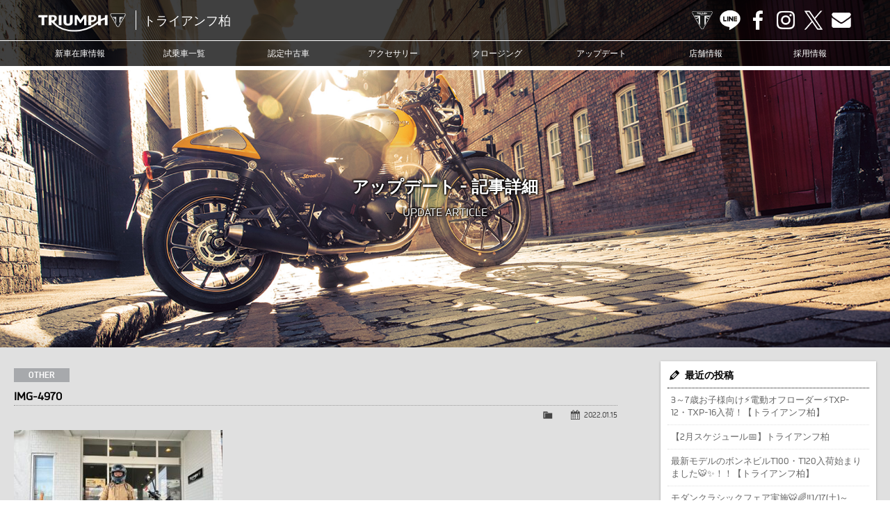

--- FILE ---
content_type: text/html; charset=UTF-8
request_url: https://www.triumph-ksw.com/img-4970
body_size: 10227
content:
<!doctype html>
<!--[if lt IE 7]>      <html class="no-js lt-ie9 lt-ie8 lt-ie7"> <![endif]-->
<!--[if IE 7]>         <html class="no-js lt-ie9 lt-ie8"> <![endif]-->
<!--[if IE 8]>         <html class="no-js lt-ie9"> <![endif]-->
<!--[if gt IE 8]><!--> <html class="no-js"> <!--<![endif]-->
<head>

<!-- Google Tag Manager -->
<script>(function(w,d,s,l,i){w[l]=w[l]||[];w[l].push({'gtm.start':
new Date().getTime(),event:'gtm.js'});var f=d.getElementsByTagName(s)[0],
j=d.createElement(s),dl=l!='dataLayer'?'&l='+l:'';j.async=true;j.src=
'https://www.googletagmanager.com/gtm.js?id='+i+dl;f.parentNode.insertBefore(j,f);
})(window,document,'script','dataLayer','GTM-WMGQCMK');</script>
<!-- End Google Tag Manager -->

<!-- Google tag (gtag.js) -->
<script async src="https://www.googletagmanager.com/gtag/js?id=AW-11039472368"></script>
<script>
  window.dataLayer = window.dataLayer || [];
  function gtag(){dataLayer.push(arguments);}
  gtag('js', new Date());

  gtag('config', 'AW-11039472368');
</script>


<script async src="https://s.yimg.jp/images/listing/tool/cv/ytag.js"></script>
<script>
window.yjDataLayer = window.yjDataLayer || [];
function ytag() { yjDataLayer.push(arguments); }
ytag({"type":"ycl_cookie"});
</script>
	
<meta charset="UTF-8">

<title>IMG-4970 | トライアンフ柏 | Triumphバイクの新車・中古車販売・車検・整備 【千葉県柏市】トライアンフ柏</title>

<meta name="viewport" content="width=device-width, user-scalable=yes, initial-scale=1">
<meta name="format-detection" content="telephone=no">

<!-- Web Font -->
<link href="https://maxcdn.bootstrapcdn.com/font-awesome/4.7.0/css/font-awesome.min.css" rel="stylesheet">

<!-- CSS -->
<link href="https://www.triumph-ksw.com/wordpress/wp-content/themes/triumph-ksw/css/common.css?1768986646" rel="stylesheet" type="text/css">
<link href="https://www.triumph-ksw.com/wordpress/wp-content/themes/triumph-ksw/css/contents.css?1768986646" rel="stylesheet" type="text/css">

<!-- Favicon -->
<link rel="shortcut icon" href="https://www.triumph-ksw.com/wordpress/wp-content/themes/triumph-ksw/favicon.ico">

<!--[if lt IE 9]>
<script src="https://oss.maxcdn.com/html5shiv/3.7.2/html5shiv.min.js"></script>
<script src="https://oss.maxcdn.com/respond/1.4.2/respond.min.js"></script>
<![endif]-->
<!--[if gte IE 9]>
<style type="text/css">
.gradient { filter: none; }
</style>
<![endif]-->

<!-- Script -->
<script src="https://code.jquery.com/jquery-1.12.4.min.js"></script>
<script src="https://www.triumph-ksw.com/wordpress/wp-content/themes/triumph-ksw/js/modernizr-2.6.2-respond-1.1.0.min.js"></script>
<script src="https://www.triumph-ksw.com/wordpress/wp-content/themes/triumph-ksw/js/ofi.min.js"></script>
<script>
$(function () {
  objectFitImages('.container-inner img');
});
</script>


		<!-- All in One SEO 4.9.3 - aioseo.com -->
	<meta name="robots" content="noindex, max-snippet:-1, max-image-preview:large, max-video-preview:-1" />
	<meta name="author" content="wtl-admin"/>
	<link rel="canonical" href="https://www.triumph-ksw.com/img-4970" />
	<meta name="generator" content="All in One SEO (AIOSEO) 4.9.3" />
		<meta property="og:locale" content="ja_JP" />
		<meta property="og:site_name" content="トライアンフ柏 | Triumphバイクの新車・中古車販売・車検・整備 【千葉県柏市】 | トライアンフ柏" />
		<meta property="og:type" content="article" />
		<meta property="og:title" content="IMG-4970 | トライアンフ柏 | Triumphバイクの新車・中古車販売・車検・整備 【千葉県柏市】" />
		<meta property="og:url" content="https://www.triumph-ksw.com/img-4970" />
		<meta property="article:published_time" content="2022-01-15T04:08:23+00:00" />
		<meta property="article:modified_time" content="2022-01-15T04:08:23+00:00" />
		<meta name="twitter:card" content="summary" />
		<meta name="twitter:title" content="IMG-4970 | トライアンフ柏 | Triumphバイクの新車・中古車販売・車検・整備 【千葉県柏市】" />
		<!-- All in One SEO -->

<link rel="alternate" title="oEmbed (JSON)" type="application/json+oembed" href="https://www.triumph-ksw.com/wp-json/oembed/1.0/embed?url=https%3A%2F%2Fwww.triumph-ksw.com%2Fimg-4970" />
<link rel="alternate" title="oEmbed (XML)" type="text/xml+oembed" href="https://www.triumph-ksw.com/wp-json/oembed/1.0/embed?url=https%3A%2F%2Fwww.triumph-ksw.com%2Fimg-4970&#038;format=xml" />
<style id='wp-img-auto-sizes-contain-inline-css' type='text/css'>
img:is([sizes=auto i],[sizes^="auto," i]){contain-intrinsic-size:3000px 1500px}
/*# sourceURL=wp-img-auto-sizes-contain-inline-css */
</style>
<style id='wp-emoji-styles-inline-css' type='text/css'>

	img.wp-smiley, img.emoji {
		display: inline !important;
		border: none !important;
		box-shadow: none !important;
		height: 1em !important;
		width: 1em !important;
		margin: 0 0.07em !important;
		vertical-align: -0.1em !important;
		background: none !important;
		padding: 0 !important;
	}
/*# sourceURL=wp-emoji-styles-inline-css */
</style>
<style id='wp-block-library-inline-css' type='text/css'>
:root{--wp-block-synced-color:#7a00df;--wp-block-synced-color--rgb:122,0,223;--wp-bound-block-color:var(--wp-block-synced-color);--wp-editor-canvas-background:#ddd;--wp-admin-theme-color:#007cba;--wp-admin-theme-color--rgb:0,124,186;--wp-admin-theme-color-darker-10:#006ba1;--wp-admin-theme-color-darker-10--rgb:0,107,160.5;--wp-admin-theme-color-darker-20:#005a87;--wp-admin-theme-color-darker-20--rgb:0,90,135;--wp-admin-border-width-focus:2px}@media (min-resolution:192dpi){:root{--wp-admin-border-width-focus:1.5px}}.wp-element-button{cursor:pointer}:root .has-very-light-gray-background-color{background-color:#eee}:root .has-very-dark-gray-background-color{background-color:#313131}:root .has-very-light-gray-color{color:#eee}:root .has-very-dark-gray-color{color:#313131}:root .has-vivid-green-cyan-to-vivid-cyan-blue-gradient-background{background:linear-gradient(135deg,#00d084,#0693e3)}:root .has-purple-crush-gradient-background{background:linear-gradient(135deg,#34e2e4,#4721fb 50%,#ab1dfe)}:root .has-hazy-dawn-gradient-background{background:linear-gradient(135deg,#faaca8,#dad0ec)}:root .has-subdued-olive-gradient-background{background:linear-gradient(135deg,#fafae1,#67a671)}:root .has-atomic-cream-gradient-background{background:linear-gradient(135deg,#fdd79a,#004a59)}:root .has-nightshade-gradient-background{background:linear-gradient(135deg,#330968,#31cdcf)}:root .has-midnight-gradient-background{background:linear-gradient(135deg,#020381,#2874fc)}:root{--wp--preset--font-size--normal:16px;--wp--preset--font-size--huge:42px}.has-regular-font-size{font-size:1em}.has-larger-font-size{font-size:2.625em}.has-normal-font-size{font-size:var(--wp--preset--font-size--normal)}.has-huge-font-size{font-size:var(--wp--preset--font-size--huge)}.has-text-align-center{text-align:center}.has-text-align-left{text-align:left}.has-text-align-right{text-align:right}.has-fit-text{white-space:nowrap!important}#end-resizable-editor-section{display:none}.aligncenter{clear:both}.items-justified-left{justify-content:flex-start}.items-justified-center{justify-content:center}.items-justified-right{justify-content:flex-end}.items-justified-space-between{justify-content:space-between}.screen-reader-text{border:0;clip-path:inset(50%);height:1px;margin:-1px;overflow:hidden;padding:0;position:absolute;width:1px;word-wrap:normal!important}.screen-reader-text:focus{background-color:#ddd;clip-path:none;color:#444;display:block;font-size:1em;height:auto;left:5px;line-height:normal;padding:15px 23px 14px;text-decoration:none;top:5px;width:auto;z-index:100000}html :where(.has-border-color){border-style:solid}html :where([style*=border-top-color]){border-top-style:solid}html :where([style*=border-right-color]){border-right-style:solid}html :where([style*=border-bottom-color]){border-bottom-style:solid}html :where([style*=border-left-color]){border-left-style:solid}html :where([style*=border-width]){border-style:solid}html :where([style*=border-top-width]){border-top-style:solid}html :where([style*=border-right-width]){border-right-style:solid}html :where([style*=border-bottom-width]){border-bottom-style:solid}html :where([style*=border-left-width]){border-left-style:solid}html :where(img[class*=wp-image-]){height:auto;max-width:100%}:where(figure){margin:0 0 1em}html :where(.is-position-sticky){--wp-admin--admin-bar--position-offset:var(--wp-admin--admin-bar--height,0px)}@media screen and (max-width:600px){html :where(.is-position-sticky){--wp-admin--admin-bar--position-offset:0px}}

/*# sourceURL=wp-block-library-inline-css */
</style><style id='global-styles-inline-css' type='text/css'>
:root{--wp--preset--aspect-ratio--square: 1;--wp--preset--aspect-ratio--4-3: 4/3;--wp--preset--aspect-ratio--3-4: 3/4;--wp--preset--aspect-ratio--3-2: 3/2;--wp--preset--aspect-ratio--2-3: 2/3;--wp--preset--aspect-ratio--16-9: 16/9;--wp--preset--aspect-ratio--9-16: 9/16;--wp--preset--color--black: #000000;--wp--preset--color--cyan-bluish-gray: #abb8c3;--wp--preset--color--white: #ffffff;--wp--preset--color--pale-pink: #f78da7;--wp--preset--color--vivid-red: #cf2e2e;--wp--preset--color--luminous-vivid-orange: #ff6900;--wp--preset--color--luminous-vivid-amber: #fcb900;--wp--preset--color--light-green-cyan: #7bdcb5;--wp--preset--color--vivid-green-cyan: #00d084;--wp--preset--color--pale-cyan-blue: #8ed1fc;--wp--preset--color--vivid-cyan-blue: #0693e3;--wp--preset--color--vivid-purple: #9b51e0;--wp--preset--gradient--vivid-cyan-blue-to-vivid-purple: linear-gradient(135deg,rgb(6,147,227) 0%,rgb(155,81,224) 100%);--wp--preset--gradient--light-green-cyan-to-vivid-green-cyan: linear-gradient(135deg,rgb(122,220,180) 0%,rgb(0,208,130) 100%);--wp--preset--gradient--luminous-vivid-amber-to-luminous-vivid-orange: linear-gradient(135deg,rgb(252,185,0) 0%,rgb(255,105,0) 100%);--wp--preset--gradient--luminous-vivid-orange-to-vivid-red: linear-gradient(135deg,rgb(255,105,0) 0%,rgb(207,46,46) 100%);--wp--preset--gradient--very-light-gray-to-cyan-bluish-gray: linear-gradient(135deg,rgb(238,238,238) 0%,rgb(169,184,195) 100%);--wp--preset--gradient--cool-to-warm-spectrum: linear-gradient(135deg,rgb(74,234,220) 0%,rgb(151,120,209) 20%,rgb(207,42,186) 40%,rgb(238,44,130) 60%,rgb(251,105,98) 80%,rgb(254,248,76) 100%);--wp--preset--gradient--blush-light-purple: linear-gradient(135deg,rgb(255,206,236) 0%,rgb(152,150,240) 100%);--wp--preset--gradient--blush-bordeaux: linear-gradient(135deg,rgb(254,205,165) 0%,rgb(254,45,45) 50%,rgb(107,0,62) 100%);--wp--preset--gradient--luminous-dusk: linear-gradient(135deg,rgb(255,203,112) 0%,rgb(199,81,192) 50%,rgb(65,88,208) 100%);--wp--preset--gradient--pale-ocean: linear-gradient(135deg,rgb(255,245,203) 0%,rgb(182,227,212) 50%,rgb(51,167,181) 100%);--wp--preset--gradient--electric-grass: linear-gradient(135deg,rgb(202,248,128) 0%,rgb(113,206,126) 100%);--wp--preset--gradient--midnight: linear-gradient(135deg,rgb(2,3,129) 0%,rgb(40,116,252) 100%);--wp--preset--font-size--small: 13px;--wp--preset--font-size--medium: 20px;--wp--preset--font-size--large: 36px;--wp--preset--font-size--x-large: 42px;--wp--preset--spacing--20: 0.44rem;--wp--preset--spacing--30: 0.67rem;--wp--preset--spacing--40: 1rem;--wp--preset--spacing--50: 1.5rem;--wp--preset--spacing--60: 2.25rem;--wp--preset--spacing--70: 3.38rem;--wp--preset--spacing--80: 5.06rem;--wp--preset--shadow--natural: 6px 6px 9px rgba(0, 0, 0, 0.2);--wp--preset--shadow--deep: 12px 12px 50px rgba(0, 0, 0, 0.4);--wp--preset--shadow--sharp: 6px 6px 0px rgba(0, 0, 0, 0.2);--wp--preset--shadow--outlined: 6px 6px 0px -3px rgb(255, 255, 255), 6px 6px rgb(0, 0, 0);--wp--preset--shadow--crisp: 6px 6px 0px rgb(0, 0, 0);}:where(.is-layout-flex){gap: 0.5em;}:where(.is-layout-grid){gap: 0.5em;}body .is-layout-flex{display: flex;}.is-layout-flex{flex-wrap: wrap;align-items: center;}.is-layout-flex > :is(*, div){margin: 0;}body .is-layout-grid{display: grid;}.is-layout-grid > :is(*, div){margin: 0;}:where(.wp-block-columns.is-layout-flex){gap: 2em;}:where(.wp-block-columns.is-layout-grid){gap: 2em;}:where(.wp-block-post-template.is-layout-flex){gap: 1.25em;}:where(.wp-block-post-template.is-layout-grid){gap: 1.25em;}.has-black-color{color: var(--wp--preset--color--black) !important;}.has-cyan-bluish-gray-color{color: var(--wp--preset--color--cyan-bluish-gray) !important;}.has-white-color{color: var(--wp--preset--color--white) !important;}.has-pale-pink-color{color: var(--wp--preset--color--pale-pink) !important;}.has-vivid-red-color{color: var(--wp--preset--color--vivid-red) !important;}.has-luminous-vivid-orange-color{color: var(--wp--preset--color--luminous-vivid-orange) !important;}.has-luminous-vivid-amber-color{color: var(--wp--preset--color--luminous-vivid-amber) !important;}.has-light-green-cyan-color{color: var(--wp--preset--color--light-green-cyan) !important;}.has-vivid-green-cyan-color{color: var(--wp--preset--color--vivid-green-cyan) !important;}.has-pale-cyan-blue-color{color: var(--wp--preset--color--pale-cyan-blue) !important;}.has-vivid-cyan-blue-color{color: var(--wp--preset--color--vivid-cyan-blue) !important;}.has-vivid-purple-color{color: var(--wp--preset--color--vivid-purple) !important;}.has-black-background-color{background-color: var(--wp--preset--color--black) !important;}.has-cyan-bluish-gray-background-color{background-color: var(--wp--preset--color--cyan-bluish-gray) !important;}.has-white-background-color{background-color: var(--wp--preset--color--white) !important;}.has-pale-pink-background-color{background-color: var(--wp--preset--color--pale-pink) !important;}.has-vivid-red-background-color{background-color: var(--wp--preset--color--vivid-red) !important;}.has-luminous-vivid-orange-background-color{background-color: var(--wp--preset--color--luminous-vivid-orange) !important;}.has-luminous-vivid-amber-background-color{background-color: var(--wp--preset--color--luminous-vivid-amber) !important;}.has-light-green-cyan-background-color{background-color: var(--wp--preset--color--light-green-cyan) !important;}.has-vivid-green-cyan-background-color{background-color: var(--wp--preset--color--vivid-green-cyan) !important;}.has-pale-cyan-blue-background-color{background-color: var(--wp--preset--color--pale-cyan-blue) !important;}.has-vivid-cyan-blue-background-color{background-color: var(--wp--preset--color--vivid-cyan-blue) !important;}.has-vivid-purple-background-color{background-color: var(--wp--preset--color--vivid-purple) !important;}.has-black-border-color{border-color: var(--wp--preset--color--black) !important;}.has-cyan-bluish-gray-border-color{border-color: var(--wp--preset--color--cyan-bluish-gray) !important;}.has-white-border-color{border-color: var(--wp--preset--color--white) !important;}.has-pale-pink-border-color{border-color: var(--wp--preset--color--pale-pink) !important;}.has-vivid-red-border-color{border-color: var(--wp--preset--color--vivid-red) !important;}.has-luminous-vivid-orange-border-color{border-color: var(--wp--preset--color--luminous-vivid-orange) !important;}.has-luminous-vivid-amber-border-color{border-color: var(--wp--preset--color--luminous-vivid-amber) !important;}.has-light-green-cyan-border-color{border-color: var(--wp--preset--color--light-green-cyan) !important;}.has-vivid-green-cyan-border-color{border-color: var(--wp--preset--color--vivid-green-cyan) !important;}.has-pale-cyan-blue-border-color{border-color: var(--wp--preset--color--pale-cyan-blue) !important;}.has-vivid-cyan-blue-border-color{border-color: var(--wp--preset--color--vivid-cyan-blue) !important;}.has-vivid-purple-border-color{border-color: var(--wp--preset--color--vivid-purple) !important;}.has-vivid-cyan-blue-to-vivid-purple-gradient-background{background: var(--wp--preset--gradient--vivid-cyan-blue-to-vivid-purple) !important;}.has-light-green-cyan-to-vivid-green-cyan-gradient-background{background: var(--wp--preset--gradient--light-green-cyan-to-vivid-green-cyan) !important;}.has-luminous-vivid-amber-to-luminous-vivid-orange-gradient-background{background: var(--wp--preset--gradient--luminous-vivid-amber-to-luminous-vivid-orange) !important;}.has-luminous-vivid-orange-to-vivid-red-gradient-background{background: var(--wp--preset--gradient--luminous-vivid-orange-to-vivid-red) !important;}.has-very-light-gray-to-cyan-bluish-gray-gradient-background{background: var(--wp--preset--gradient--very-light-gray-to-cyan-bluish-gray) !important;}.has-cool-to-warm-spectrum-gradient-background{background: var(--wp--preset--gradient--cool-to-warm-spectrum) !important;}.has-blush-light-purple-gradient-background{background: var(--wp--preset--gradient--blush-light-purple) !important;}.has-blush-bordeaux-gradient-background{background: var(--wp--preset--gradient--blush-bordeaux) !important;}.has-luminous-dusk-gradient-background{background: var(--wp--preset--gradient--luminous-dusk) !important;}.has-pale-ocean-gradient-background{background: var(--wp--preset--gradient--pale-ocean) !important;}.has-electric-grass-gradient-background{background: var(--wp--preset--gradient--electric-grass) !important;}.has-midnight-gradient-background{background: var(--wp--preset--gradient--midnight) !important;}.has-small-font-size{font-size: var(--wp--preset--font-size--small) !important;}.has-medium-font-size{font-size: var(--wp--preset--font-size--medium) !important;}.has-large-font-size{font-size: var(--wp--preset--font-size--large) !important;}.has-x-large-font-size{font-size: var(--wp--preset--font-size--x-large) !important;}
/*# sourceURL=global-styles-inline-css */
</style>

<style id='classic-theme-styles-inline-css' type='text/css'>
/*! This file is auto-generated */
.wp-block-button__link{color:#fff;background-color:#32373c;border-radius:9999px;box-shadow:none;text-decoration:none;padding:calc(.667em + 2px) calc(1.333em + 2px);font-size:1.125em}.wp-block-file__button{background:#32373c;color:#fff;text-decoration:none}
/*# sourceURL=/wp-includes/css/classic-themes.min.css */
</style>
<link rel='stylesheet' id='contact-form-7-css' href='https://www.triumph-ksw.com/wordpress/wp-content/plugins/contact-form-7/includes/css/styles.css?ver=6.1.4' type='text/css' media='all' />
<link rel='stylesheet' id='dashicons-css' href='https://www.triumph-ksw.com/wordpress/wp-includes/css/dashicons.min.css?ver=6.9' type='text/css' media='all' />
<link rel='stylesheet' id='themename-style-css' href='https://www.triumph-ksw.com/wordpress/wp-content/themes/triumph-ksw/style.css?ver=1.0' type='text/css' media='all' />
<link rel='stylesheet' id='fancybox-css' href='https://www.triumph-ksw.com/wordpress/wp-content/plugins/easy-fancybox/fancybox/1.5.4/jquery.fancybox.min.css?ver=6.9' type='text/css' media='screen' />
<script type="text/javascript" src="https://www.triumph-ksw.com/wordpress/wp-includes/js/jquery/jquery.min.js?ver=3.7.1" id="jquery-core-js"></script>
<script type="text/javascript" src="https://www.triumph-ksw.com/wordpress/wp-includes/js/jquery/jquery-migrate.min.js?ver=3.4.1" id="jquery-migrate-js"></script>
<link rel="https://api.w.org/" href="https://www.triumph-ksw.com/wp-json/" /><link rel="alternate" title="JSON" type="application/json" href="https://www.triumph-ksw.com/wp-json/wp/v2/media/9319" /><link rel="EditURI" type="application/rsd+xml" title="RSD" href="https://www.triumph-ksw.com/wordpress/xmlrpc.php?rsd" />
<meta name="generator" content="WordPress 6.9" />
<link rel='shortlink' href='https://www.triumph-ksw.com/?p=9319' />







</head>

<body>
<!-- Google Tag Manager (noscript) -->
<noscript><iframe src="https://www.googletagmanager.com/ns.html?id=GTM-WMGQCMK"
height="0" width="0" style="display:none;visibility:hidden"></iframe></noscript>
<!-- End Google Tag Manager (noscript) -->	

<header id="header">
<div id="hrline-wrap">
<div id="hrline">
<h1><a href="https://www.triumph-ksw.com" title="トライアンフ柏 ホーム"><span class="head-title">トライアンフ柏</span></a></h1>
<div id="hrmm">
<ul id="hrcc">
<li><a class="hr-official" href="https://www.triumphmotorcycles.jp/" target="_blank" title="TRIUMPH OFFICIAL SITE">TRIUMPH OFFICIAL SITE</a></li>
<li><a class="hr-line" href="https://www.triumph-ksw.com/line" title="LINE">LINE</a></li>
<li><a class="hr-fb" href="https://www.facebook.com/people/%E3%83%88%E3%83%A9%E3%82%A4%E3%82%A2%E3%83%B3%E3%83%95%E6%9F%8F/100088683849276/" target="_blank" title="Facebook">Facebook</a></li>
<li><a class="hr-insta" href="https://www.instagram.com/triumphkashiwa/" target="_blank" title="Instagram">Instagram</a></li>
<li><a class="hr-x" href="https://x.com/triumph_ksw" target="_blank" title="X">X</a></li>
<li><a class="hr-mail" href="https://www.triumph-ksw.com/contact" title="Contact us">Contact us</a></li>
</ul>
</div>
</div>
<div id="menubody">
<a href="#menu" class="menu-link"></a>
<nav id="menu" role="navigation">
<ul>
<li><a href="https://www.triumph-ksw.com/lineup">新車在庫情報</a></li>
<li><a href="https://www.triumph-ksw.com/test-ride">試乗車一覧</a></li>
<li><a href="https://www.triumph-ksw.com/used-bike">認定中古車</a></li>
<li><a href="https://www.triumphmotorcycles.jp/configure" target="_blank">アクセサリー</a></li>
<li><a href="https://www.triumph-ksw.com/clothing">クロージング</a></li>
<li><a href="https://www.triumph-ksw.com/update">アップデート</a></li>
<li><a href="https://www.triumph-ksw.com/shopinfo">店舗情報</a></li>
<li><a href="https://www.triumph-ksw.com/recruit">採用情報</a></li>
<li class="sp-menu"><a class="mn-official" href="https://www.triumphmotorcycles.jp/" target="_blank" title="TRIUMPH OFFICIAL SITE">TRIUMPH OFFICIAL SITE</a></li>
<li class="sp-menu"><a class="mn-line" href="https://www.triumph-ksw.com/line" title="LINE">LINE</a></li>
<li class="sp-menu"><a class="mn-fb" href="https://www.facebook.com/people/%E3%83%88%E3%83%A9%E3%82%A4%E3%82%A2%E3%83%B3%E3%83%95%E6%9F%8F/100088683849276/" target="_blank" title="Facebook">Facebook</a></li>
<li class="sp-menu"><a class="mn-insta" href="https://www.instagram.com/triumphkashiwa/" target="_blank" title="Instagram">Instagram</a></li>
<li class="sp-menu"><a class="mn-x" href="https://x.com/triumph_ksw" target="_blank" title="X">X</a></li>
<li class="sp-menu"><a class="mn-mail" href="https://www.triumph-ksw.com/contact" title="Contact us">Contact us</a></li>
</ul>
</nav>
</div>
</div>
</header>

<!-- Topsection -->
<section id="content_top" class="content_update_common">
<h2>アップデート - 記事詳細</h2>
<p class="ct_txt">UPDATE ARTICLE</p>
</section>
<!-- /Topsection -->

<section id="mmbody" class="cf">

<div id="main">
	 
	<article class="cf">
      <div class="nlt-icon">OTHER</div>
  		<h2 class="title">IMG-4970</h2>
    <div class="blog_info cf">
          <ul>
        <li class="cal"><span class="dashicons dashicons-calendar-alt"></span>&nbsp;<a href="https://www.triumph-ksw.com/archives/date/2022/01/15">2022.01.15</a></li>
        <li class="cat"><span class="dashicons dashicons-category"></span>&nbsp;</li>
              </ul>
    </div>
		<p class="attachment"><a href='https://www.triumph-ksw.com/wordpress/wp-content/uploads/2022/01/IMG-4970.jpg'><img fetchpriority="high" decoding="async" width="300" height="225" src="https://www.triumph-ksw.com/wordpress/wp-content/uploads/2022/01/IMG-4970-300x225.jpg" class="attachment-medium size-medium" alt="" /></a></p>
	</article>
	
	<div class="nav-below cf">
		<span class="nav-previous"><a href="https://www.triumph-ksw.com/img-4970" rel="prev">&laquo; 前の記事</a></span>
		<span class="nav-next"></span>
	</div>

	
<!-- You can start editing here. -->


			<!-- If comments are closed. -->
		<p class="nocomments">コメントは受け付けていません。</p>

	

</div>

<div id="side">
<div class="widget-area">
<ul>

		<li id="recent-posts-2" class="widget-container cf widget_recent_entries">
		<h3 class="widget-title">最近の投稿</h3>
		<ul>
											<li>
					<a href="https://www.triumph-ksw.com/archives/16106">3～7歳お子様向け&#x26a1;電動オフローダー&#x26a1;TXP-12・TXP-16入荷！【トライアンフ柏】</a>
									</li>
											<li>
					<a href="https://www.triumph-ksw.com/archives/16100">【2月スケジュール&#x1f4c5;】トライアンフ柏</a>
									</li>
											<li>
					<a href="https://www.triumph-ksw.com/archives/16049">最新モデルのボンネビルT100・T120入荷始まりました&#x1f42f;&#x2728;！！【トライアンフ柏】</a>
									</li>
											<li>
					<a href="https://www.triumph-ksw.com/archives/16037">モダンクラシックフェア実施&#x1f42f;&#x1f308;&#x203c;1/17(土)～3/1(日)</a>
									</li>
											<li>
					<a href="https://www.triumph-ksw.com/archives/15934">&#x1f38d;新春初売り&#x1f38d;トライアンフ柏&#x2728;福袋&#x2728;販売！！２０２６年１月７日１０時～</a>
									</li>
					</ul>

		</li><li id="categories-2" class="widget-container cf widget_categories"><h3 class="widget-title">カテゴリー</h3>
			<ul>
					<li class="cat-item cat-item-29"><a href="https://www.triumph-ksw.com/archives/category/%e3%81%8a%e7%9f%a5%e3%82%89%e3%81%9b">お知らせ</a>
</li>
	<li class="cat-item cat-item-12"><a href="https://www.triumph-ksw.com/archives/category/customer">カスタマー</a>
</li>
	<li class="cat-item cat-item-256"><a href="https://www.triumph-ksw.com/archives/category/campaign">キャンペーン</a>
</li>
	<li class="cat-item cat-item-1"><a href="https://www.triumph-ksw.com/archives/category/news">ニュース</a>
</li>
	<li class="cat-item cat-item-2"><a href="https://www.triumph-ksw.com/archives/category/blog">ブログ</a>
</li>
			</ul>

			</li><li id="calendar-2" class="widget-container cf widget_calendar"><h3 class="widget-title">カレンダー</h3><div id="calendar_wrap" class="calendar_wrap"><table id="wp-calendar" class="wp-calendar-table">
	<caption>2026年1月</caption>
	<thead>
	<tr>
		<th scope="col" aria-label="月曜日">月</th>
		<th scope="col" aria-label="火曜日">火</th>
		<th scope="col" aria-label="水曜日">水</th>
		<th scope="col" aria-label="木曜日">木</th>
		<th scope="col" aria-label="金曜日">金</th>
		<th scope="col" aria-label="土曜日">土</th>
		<th scope="col" aria-label="日曜日">日</th>
	</tr>
	</thead>
	<tbody>
	<tr>
		<td colspan="3" class="pad">&nbsp;</td><td><a href="https://www.triumph-ksw.com/archives/date/2026/01/01" aria-label="2026年1月1日 に投稿を公開">1</a></td><td>2</td><td>3</td><td>4</td>
	</tr>
	<tr>
		<td>5</td><td>6</td><td>7</td><td>8</td><td>9</td><td>10</td><td>11</td>
	</tr>
	<tr>
		<td>12</td><td>13</td><td><a href="https://www.triumph-ksw.com/archives/date/2026/01/14" aria-label="2026年1月14日 に投稿を公開">14</a></td><td><a href="https://www.triumph-ksw.com/archives/date/2026/01/15" aria-label="2026年1月15日 に投稿を公開">15</a></td><td>16</td><td>17</td><td>18</td>
	</tr>
	<tr>
		<td>19</td><td><a href="https://www.triumph-ksw.com/archives/date/2026/01/20" aria-label="2026年1月20日 に投稿を公開">20</a></td><td id="today"><a href="https://www.triumph-ksw.com/archives/date/2026/01/21" aria-label="2026年1月21日 に投稿を公開">21</a></td><td>22</td><td>23</td><td>24</td><td>25</td>
	</tr>
	<tr>
		<td>26</td><td>27</td><td>28</td><td>29</td><td>30</td><td>31</td>
		<td class="pad" colspan="1">&nbsp;</td>
	</tr>
	</tbody>
	</table><nav aria-label="前と次の月" class="wp-calendar-nav">
		<span class="wp-calendar-nav-prev"><a href="https://www.triumph-ksw.com/archives/date/2025/12">&laquo; 12月</a></span>
		<span class="pad">&nbsp;</span>
		<span class="wp-calendar-nav-next">&nbsp;</span>
	</nav></div></li><li id="archives-2" class="widget-container cf widget_archive"><h3 class="widget-title">アーカイブ</h3>
			<ul>
					<li><a href='https://www.triumph-ksw.com/archives/date/2026/01'>2026年1月</a></li>
	<li><a href='https://www.triumph-ksw.com/archives/date/2025/12'>2025年12月</a></li>
	<li><a href='https://www.triumph-ksw.com/archives/date/2025/11'>2025年11月</a></li>
	<li><a href='https://www.triumph-ksw.com/archives/date/2025/10'>2025年10月</a></li>
	<li><a href='https://www.triumph-ksw.com/archives/date/2025/09'>2025年9月</a></li>
	<li><a href='https://www.triumph-ksw.com/archives/date/2025/08'>2025年8月</a></li>
	<li><a href='https://www.triumph-ksw.com/archives/date/2025/07'>2025年7月</a></li>
	<li><a href='https://www.triumph-ksw.com/archives/date/2025/05'>2025年5月</a></li>
	<li><a href='https://www.triumph-ksw.com/archives/date/2025/04'>2025年4月</a></li>
	<li><a href='https://www.triumph-ksw.com/archives/date/2025/03'>2025年3月</a></li>
	<li><a href='https://www.triumph-ksw.com/archives/date/2025/02'>2025年2月</a></li>
	<li><a href='https://www.triumph-ksw.com/archives/date/2025/01'>2025年1月</a></li>
	<li><a href='https://www.triumph-ksw.com/archives/date/2024/12'>2024年12月</a></li>
	<li><a href='https://www.triumph-ksw.com/archives/date/2024/11'>2024年11月</a></li>
	<li><a href='https://www.triumph-ksw.com/archives/date/2024/10'>2024年10月</a></li>
			</ul>

			</li></ul>
</div>
</div>

</section>

<footer id="footer">
<div id="ftbody" class="cf">
<ul class="ftaddr">
<li>
<div class="ftlogo">
<a href="https://www.triumph-ksw.com"><img src="https://www.triumph-ksw.com/wordpress/wp-content/themes/triumph-ksw/img/header/logo_lockup.png" alt="TRIUMPH" /></a>
</div>
</li>
<li>トライアンフ柏<br />
〒277-0921 千葉県柏市大津ヶ丘 1-32-6<br />
TEL.<a href="tel:0471905800">04-7190-5800</a><br />
<a href="mailto:info@triumph-ksw.com">info@triumph-ksw.com</a><br />
OPEN.10:00～18:00<br />CLOSE.月曜日・第2、第4火曜日（祝祭日の場合は営業）</li>
</ul>
<div id="ftsns">
<ul>
<li><a class="ft-official" href="https://www.triumphmotorcycles.jp/" target="_blank" title="TRIUMPH OFFICIAL SITE">TRIUMPH OFFICIAL SITE</a></li>
<li><a class="ft-line" href="https://www.triumph-ksw.com/line" title="LINE">LINE</a></li>
<li><a class="ft-fb" href="https://www.facebook.com/people/%E3%83%88%E3%83%A9%E3%82%A4%E3%82%A2%E3%83%B3%E3%83%95%E6%9F%8F/100088683849276/" target="_blank" title="Facebook">Facebook</a></li>
<li><a class="ft-insta" href="https://www.instagram.com/triumphkashiwa/" target="_blank" title="Instagram">Instagram</a></li>
<li><a class="ft-x" href="https://x.com/triumph_ksw" target="_blank" title="X">X</a></li>
<li><a class="ft-mail" href="https://www.triumph-ksw.com/contact" title="Contact us">Contact us</a></li>
</ul>
</div>
<div class="ftsitemap">
<ul>
<li><a href="https://www.triumph-ksw.com/lineup">新車在庫情報</a></li>
<li><a href="https://www.triumph-ksw.com/test-ride">試乗車一覧</a></li>
<li><a href="https://www.triumph-ksw.com/used-bike">認定中古車</a></li>
<li><a href="https://www.triumphmotorcycles.jp/configure" target="_blank">アクセサリー</a></li>
<li><a href="https://www.triumph-ksw.com/clothing">クロージング</a></li>
<li><a href="https://www.triumph-ksw.com/update">アップデート</a></li>
<li><a href="https://www.triumph-ksw.com/update/news">ニュース</a></li>
<li><a href="https://www.triumph-ksw.com/update/blog">ブログ</a></li>
<li><a href="https://www.triumph-ksw.com/update/customer">カスタマー</a></li>
<li><a href="https://www.triumphamp.com/ja-JP/m.JP/OSB/widget" target="_blank">オンラインサービスブッキング</a></li>
<li><a href="https://www.triumph-ksw.com/shopinfo">店舗情報</a></li>
<li><a href="https://www.triumph-ksw.com/recruit">採用情報</a></li>
<li><a href="https://www.triumph-ksw.com/contact">お問い合わせ</a></li>
<li><a href="https://www.triumph-ksw.com/privacy">プライバシーポリシー</a></li>
<li><a href="https://www.gluck.bz/solicitation" target="_blank">勧誘方針について</a></li>
<li><a href="https://www.triumph-ksw.com">ホーム</a></li>
</ul>
</div>
<div class="ftcopy">
<p>Copyright&nbsp;&copy;&nbsp;Triumph Kashiwa. All Rights Reserved.</p>
</div>
</div>
</footer>


<script>
$(document).ready(function() {
	$('body').addClass('js');
	var $menu = $('#menu'),
	$menulink = $('.menu-link');
	
	$menulink.click(function() {
	$menulink.toggleClass('active');
	$menu.toggleClass('active');
	return false;
	});
});
//@ sourceURL=pen.js
</script>








<script type="speculationrules">
{"prefetch":[{"source":"document","where":{"and":[{"href_matches":"/*"},{"not":{"href_matches":["/wordpress/wp-*.php","/wordpress/wp-admin/*","/wordpress/wp-content/uploads/*","/wordpress/wp-content/*","/wordpress/wp-content/plugins/*","/wordpress/wp-content/themes/triumph-ksw/*","/*\\?(.+)"]}},{"not":{"selector_matches":"a[rel~=\"nofollow\"]"}},{"not":{"selector_matches":".no-prefetch, .no-prefetch a"}}]},"eagerness":"conservative"}]}
</script>
<script type="text/javascript" src="https://www.triumph-ksw.com/wordpress/wp-includes/js/dist/hooks.min.js?ver=dd5603f07f9220ed27f1" id="wp-hooks-js"></script>
<script type="text/javascript" src="https://www.triumph-ksw.com/wordpress/wp-includes/js/dist/i18n.min.js?ver=c26c3dc7bed366793375" id="wp-i18n-js"></script>
<script type="text/javascript" id="wp-i18n-js-after">
/* <![CDATA[ */
wp.i18n.setLocaleData( { 'text direction\u0004ltr': [ 'ltr' ] } );
//# sourceURL=wp-i18n-js-after
/* ]]> */
</script>
<script type="text/javascript" src="https://www.triumph-ksw.com/wordpress/wp-content/plugins/contact-form-7/includes/swv/js/index.js?ver=6.1.4" id="swv-js"></script>
<script type="text/javascript" id="contact-form-7-js-translations">
/* <![CDATA[ */
( function( domain, translations ) {
	var localeData = translations.locale_data[ domain ] || translations.locale_data.messages;
	localeData[""].domain = domain;
	wp.i18n.setLocaleData( localeData, domain );
} )( "contact-form-7", {"translation-revision-date":"2025-11-30 08:12:23+0000","generator":"GlotPress\/4.0.3","domain":"messages","locale_data":{"messages":{"":{"domain":"messages","plural-forms":"nplurals=1; plural=0;","lang":"ja_JP"},"This contact form is placed in the wrong place.":["\u3053\u306e\u30b3\u30f3\u30bf\u30af\u30c8\u30d5\u30a9\u30fc\u30e0\u306f\u9593\u9055\u3063\u305f\u4f4d\u7f6e\u306b\u7f6e\u304b\u308c\u3066\u3044\u307e\u3059\u3002"],"Error:":["\u30a8\u30e9\u30fc:"]}},"comment":{"reference":"includes\/js\/index.js"}} );
//# sourceURL=contact-form-7-js-translations
/* ]]> */
</script>
<script type="text/javascript" id="contact-form-7-js-before">
/* <![CDATA[ */
var wpcf7 = {
    "api": {
        "root": "https:\/\/www.triumph-ksw.com\/wp-json\/",
        "namespace": "contact-form-7\/v1"
    }
};
//# sourceURL=contact-form-7-js-before
/* ]]> */
</script>
<script type="text/javascript" src="https://www.triumph-ksw.com/wordpress/wp-content/plugins/contact-form-7/includes/js/index.js?ver=6.1.4" id="contact-form-7-js"></script>
<script type="text/javascript" src="https://www.triumph-ksw.com/wordpress/wp-content/plugins/easy-fancybox/vendor/purify.min.js?ver=6.9" id="fancybox-purify-js"></script>
<script type="text/javascript" id="jquery-fancybox-js-extra">
/* <![CDATA[ */
var efb_i18n = {"close":"Close","next":"Next","prev":"Previous","startSlideshow":"Start slideshow","toggleSize":"Toggle size"};
//# sourceURL=jquery-fancybox-js-extra
/* ]]> */
</script>
<script type="text/javascript" src="https://www.triumph-ksw.com/wordpress/wp-content/plugins/easy-fancybox/fancybox/1.5.4/jquery.fancybox.min.js?ver=6.9" id="jquery-fancybox-js"></script>
<script type="text/javascript" id="jquery-fancybox-js-after">
/* <![CDATA[ */
var fb_timeout, fb_opts={'autoScale':true,'showCloseButton':true,'margin':20,'pixelRatio':'false','centerOnScroll':true,'enableEscapeButton':true,'overlayShow':true,'hideOnOverlayClick':true,'minVpHeight':320,'disableCoreLightbox':'true','enableBlockControls':'true','fancybox_openBlockControls':'true' };
if(typeof easy_fancybox_handler==='undefined'){
var easy_fancybox_handler=function(){
jQuery([".nolightbox","a.wp-block-fileesc_html__button","a.pin-it-button","a[href*='pinterest.com\/pin\/create']","a[href*='facebook.com\/share']","a[href*='twitter.com\/share']"].join(',')).addClass('nofancybox');
jQuery('a.fancybox-close').on('click',function(e){e.preventDefault();jQuery.fancybox.close()});
/* IMG */
						var unlinkedImageBlocks=jQuery(".wp-block-image > img:not(.nofancybox,figure.nofancybox>img)");
						unlinkedImageBlocks.wrap(function() {
							var href = jQuery( this ).attr( "src" );
							return "<a href='" + href + "'></a>";
						});
var fb_IMG_select=jQuery('a[href*=".jpg" i]:not(.nofancybox,li.nofancybox>a,figure.nofancybox>a),area[href*=".jpg" i]:not(.nofancybox),a[href*=".jpeg" i]:not(.nofancybox,li.nofancybox>a,figure.nofancybox>a),area[href*=".jpeg" i]:not(.nofancybox),a[href*=".png" i]:not(.nofancybox,li.nofancybox>a,figure.nofancybox>a),area[href*=".png" i]:not(.nofancybox)');
fb_IMG_select.addClass('fancybox image').attr('rel','gallery');
jQuery('a.fancybox,area.fancybox,.fancybox>a').each(function(){jQuery(this).fancybox(jQuery.extend(true,{},fb_opts,{'transition':'elastic','transitionIn':'elastic','easingIn':'linear','transitionOut':'elastic','easingOut':'linear','opacity':false,'hideOnContentClick':false,'titleShow':true,'titlePosition':'over','titleFromAlt':true,'showNavArrows':true,'enableKeyboardNav':true,'cyclic':false,'mouseWheel':'true'}))});
};};
jQuery(easy_fancybox_handler);jQuery(document).on('post-load',easy_fancybox_handler);

//# sourceURL=jquery-fancybox-js-after
/* ]]> */
</script>
<script type="text/javascript" src="https://www.triumph-ksw.com/wordpress/wp-content/plugins/easy-fancybox/vendor/jquery.easing.min.js?ver=1.4.1" id="jquery-easing-js"></script>
<script type="text/javascript" src="https://www.triumph-ksw.com/wordpress/wp-content/plugins/easy-fancybox/vendor/jquery.mousewheel.min.js?ver=3.1.13" id="jquery-mousewheel-js"></script>
<script id="wp-emoji-settings" type="application/json">
{"baseUrl":"https://s.w.org/images/core/emoji/17.0.2/72x72/","ext":".png","svgUrl":"https://s.w.org/images/core/emoji/17.0.2/svg/","svgExt":".svg","source":{"concatemoji":"https://www.triumph-ksw.com/wordpress/wp-includes/js/wp-emoji-release.min.js?ver=6.9"}}
</script>
<script type="module">
/* <![CDATA[ */
/*! This file is auto-generated */
const a=JSON.parse(document.getElementById("wp-emoji-settings").textContent),o=(window._wpemojiSettings=a,"wpEmojiSettingsSupports"),s=["flag","emoji"];function i(e){try{var t={supportTests:e,timestamp:(new Date).valueOf()};sessionStorage.setItem(o,JSON.stringify(t))}catch(e){}}function c(e,t,n){e.clearRect(0,0,e.canvas.width,e.canvas.height),e.fillText(t,0,0);t=new Uint32Array(e.getImageData(0,0,e.canvas.width,e.canvas.height).data);e.clearRect(0,0,e.canvas.width,e.canvas.height),e.fillText(n,0,0);const a=new Uint32Array(e.getImageData(0,0,e.canvas.width,e.canvas.height).data);return t.every((e,t)=>e===a[t])}function p(e,t){e.clearRect(0,0,e.canvas.width,e.canvas.height),e.fillText(t,0,0);var n=e.getImageData(16,16,1,1);for(let e=0;e<n.data.length;e++)if(0!==n.data[e])return!1;return!0}function u(e,t,n,a){switch(t){case"flag":return n(e,"\ud83c\udff3\ufe0f\u200d\u26a7\ufe0f","\ud83c\udff3\ufe0f\u200b\u26a7\ufe0f")?!1:!n(e,"\ud83c\udde8\ud83c\uddf6","\ud83c\udde8\u200b\ud83c\uddf6")&&!n(e,"\ud83c\udff4\udb40\udc67\udb40\udc62\udb40\udc65\udb40\udc6e\udb40\udc67\udb40\udc7f","\ud83c\udff4\u200b\udb40\udc67\u200b\udb40\udc62\u200b\udb40\udc65\u200b\udb40\udc6e\u200b\udb40\udc67\u200b\udb40\udc7f");case"emoji":return!a(e,"\ud83e\u1fac8")}return!1}function f(e,t,n,a){let r;const o=(r="undefined"!=typeof WorkerGlobalScope&&self instanceof WorkerGlobalScope?new OffscreenCanvas(300,150):document.createElement("canvas")).getContext("2d",{willReadFrequently:!0}),s=(o.textBaseline="top",o.font="600 32px Arial",{});return e.forEach(e=>{s[e]=t(o,e,n,a)}),s}function r(e){var t=document.createElement("script");t.src=e,t.defer=!0,document.head.appendChild(t)}a.supports={everything:!0,everythingExceptFlag:!0},new Promise(t=>{let n=function(){try{var e=JSON.parse(sessionStorage.getItem(o));if("object"==typeof e&&"number"==typeof e.timestamp&&(new Date).valueOf()<e.timestamp+604800&&"object"==typeof e.supportTests)return e.supportTests}catch(e){}return null}();if(!n){if("undefined"!=typeof Worker&&"undefined"!=typeof OffscreenCanvas&&"undefined"!=typeof URL&&URL.createObjectURL&&"undefined"!=typeof Blob)try{var e="postMessage("+f.toString()+"("+[JSON.stringify(s),u.toString(),c.toString(),p.toString()].join(",")+"));",a=new Blob([e],{type:"text/javascript"});const r=new Worker(URL.createObjectURL(a),{name:"wpTestEmojiSupports"});return void(r.onmessage=e=>{i(n=e.data),r.terminate(),t(n)})}catch(e){}i(n=f(s,u,c,p))}t(n)}).then(e=>{for(const n in e)a.supports[n]=e[n],a.supports.everything=a.supports.everything&&a.supports[n],"flag"!==n&&(a.supports.everythingExceptFlag=a.supports.everythingExceptFlag&&a.supports[n]);var t;a.supports.everythingExceptFlag=a.supports.everythingExceptFlag&&!a.supports.flag,a.supports.everything||((t=a.source||{}).concatemoji?r(t.concatemoji):t.wpemoji&&t.twemoji&&(r(t.twemoji),r(t.wpemoji)))});
//# sourceURL=https://www.triumph-ksw.com/wordpress/wp-includes/js/wp-emoji-loader.min.js
/* ]]> */
</script>



<script async src="https://s.yimg.jp/images/listing/tool/cv/ytag.js"></script>
<script>
window.yjDataLayer = window.yjDataLayer || [];
function ytag() { yjDataLayer.push(arguments); }
ytag({
  "type":"yss_retargeting",
  "config": {
    "yahoo_ss_retargeting_id": "1001272125",
    "yahoo_sstag_custom_params": {
    }
  }
});
</script>

<script async src="https://s.yimg.jp/images/listing/tool/cv/ytag.js"></script>
<script>
window.yjDataLayer = window.yjDataLayer || [];
function ytag() { yjDataLayer.push(arguments); }
ytag({
  "type":"yjad_retargeting",
  "config":{
    "yahoo_retargeting_id": "S80A7P19ZI",
    "yahoo_retargeting_label": "",
    "yahoo_retargeting_page_type": "",
    "yahoo_retargeting_items":[
      {item_id: '', category_id: '', price: '', quantity: ''}
    ]
  }
});
</script>



</body>
</html>
